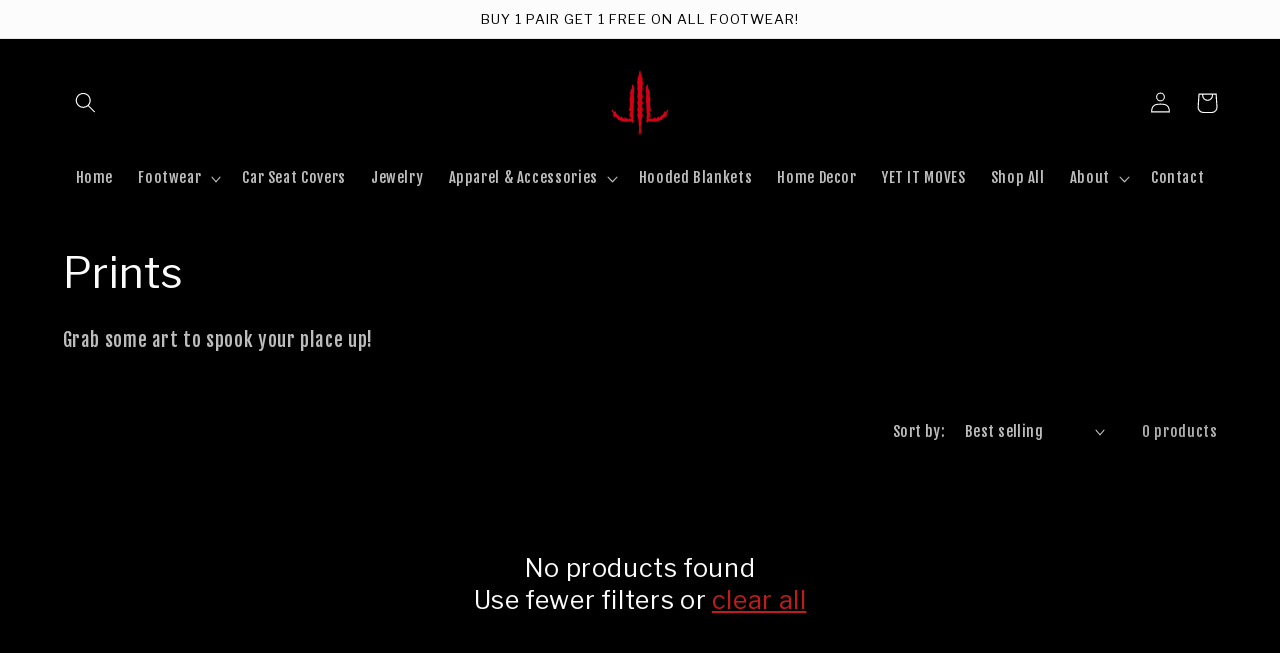

--- FILE ---
content_type: text/javascript
request_url: https://lastlightapparel.com/cdn/shop/t/30/assets/cart-drawer.js?v=99661340787615901331747297837
body_size: 874
content:
class CartDrawer extends HTMLElement{constructor(){super(),this.addEventListener("keyup",evt=>evt.code==="Escape"&&this.close()),this.querySelector("#CartDrawer-Overlay").addEventListener("click",this.close.bind(this)),this.setHeaderCartIconAccessibility()}setHeaderCartIconAccessibility(){const cartLink=document.querySelector("#cart-icon-bubble");cartLink.setAttribute("role","button"),cartLink.setAttribute("aria-haspopup","dialog"),cartLink.addEventListener("click",event=>{event.preventDefault(),this.open(cartLink)}),cartLink.addEventListener("keydown",event=>{event.code.toUpperCase()==="SPACE"&&(event.preventDefault(),this.open(cartLink))})}open(triggeredBy){triggeredBy&&this.setActiveElement(triggeredBy);const cartDrawerNote=this.querySelector('[id^="Details-"] summary');cartDrawerNote&&!cartDrawerNote.hasAttribute("role")&&this.setSummaryAccessibility(cartDrawerNote),setTimeout(()=>{this.classList.add("animate","active")}),this.addEventListener("transitionend",()=>{const containerToTrapFocusOn=this.classList.contains("is-empty")?this.querySelector(".drawer__inner-empty"):document.getElementById("CartDrawer"),focusElement=this.querySelector(".drawer__inner")||this.querySelector(".drawer__close");trapFocus(containerToTrapFocusOn,focusElement)},{once:!0}),document.body.classList.add("overflow-hidden")}close(){this.classList.remove("active"),removeTrapFocus(this.activeElement),document.body.classList.remove("overflow-hidden")}setSummaryAccessibility(cartDrawerNote){cartDrawerNote.setAttribute("role","button"),cartDrawerNote.setAttribute("aria-expanded","false"),cartDrawerNote.nextElementSibling.getAttribute("id")&&cartDrawerNote.setAttribute("aria-controls",cartDrawerNote.nextElementSibling.id),cartDrawerNote.addEventListener("click",event=>{event.currentTarget.setAttribute("aria-expanded",!event.currentTarget.closest("details").hasAttribute("open"))}),cartDrawerNote.parentElement.addEventListener("keyup",onKeyUpEscape)}renderContents(parsedState){this.querySelector(".drawer__inner").classList.contains("is-empty")&&this.querySelector(".drawer__inner").classList.remove("is-empty"),this.productId=parsedState.id,this.getSectionsToRender().forEach(section=>{const sectionElement=section.selector?document.querySelector(section.selector):document.getElementById(section.id);sectionElement.innerHTML=this.getSectionInnerHTML(parsedState.sections[section.id],section.selector)}),setTimeout(()=>{this.querySelector("#CartDrawer-Overlay").addEventListener("click",this.close.bind(this)),this.open()}),setTimeout(function(){let checkBox=document.querySelector(".check-box"),safeguardBox=document.querySelector(".shipping-guard"),cross=document.querySelector(".guard-cross");function checkSafeguardStatus(checkBox2){if(!checkBox2)return;const safeguardPrice=parseFloat(checkBox2.dataset.price);let currentPriceText=document.querySelector(".totals__total-value").textContent;const currency=currentPriceText.replace(/[0-9.,\s]/g,"");let currentPriceVal,updatedPrice;currentPriceVal=currentPriceText.replace(/[^\d,.]/g,""),currentPriceVal.includes(".")&&(currentPriceVal=currentPriceVal.replace(",","")),currentPriceVal=parseFloat(currentPriceVal.replace(",",".")),checkBox2.checked==!0?(safeguardBox&&(safeguardBox.style.display="flex"),updatedPrice=currentPriceVal+safeguardPrice):(safeguardBox&&(safeguardBox.style.display="none"),updatedPrice=currentPriceVal-safeguardPrice),updatedPrice=updatedPrice.toFixed(2),document.querySelector(".totals__total-value").textContent=`${currency}${updatedPrice} `.replace(".",",")}checkBox&&checkBox.addEventListener("click",function(){checkSafeguardStatus(checkBox)}),safeguardInCart||checkSafeguardStatus(checkBox),cross&&cross.addEventListener("click",function(){safeguardBox.style.display="none",checkBox.click()});let questionMarkIcon=document.querySelector(".question-mark");questionMarkIcon&&(questionMarkIcon.addEventListener("mouseover",function(){let questionBox=document.querySelector(".question-hover");questionBox.style.display="block"}),questionMarkIcon.addEventListener("mouseout",function(){let questionBox=document.querySelector(".question-hover");questionBox.style.display="none"}));let checkoutBtn=document.querySelector("#CartDrawer-Checkout");checkoutBtn&&(checkoutBtn.setAttribute("type","button"),checkoutBtn.addEventListener("click",function(){let safeguardId=document.querySelector(".checkbox-content input.check-box").getAttribute("data-variant-id");checkBox.checked==!0?fetch("/cart.js").then(res=>res.json()).then(data=>{let cartItems=data.items,permalinkString="/cart/",addSafeguard=!0,directCheckout=!1;if(cartItems.forEach(function(itemEle){let prod_title=itemEle.title,prod_variant_id=itemEle.id,prod_qty=itemEle.quantity;prod_title.includes("Safeguard")?(addSafeguard=!1,directCheckout=!0):permalinkString+=`${prod_variant_id}:${prod_qty},`}),addSafeguard&&(permalinkString+=`${safeguardId}:1`),directCheckout==!1){let finalURL=`${permalinkString}`;location.href=finalURL}else location.href="/checkout"}):fetch("/cart.js").then(res=>res.json()).then(data=>{let cartItems=data.items,permalinkString="/cart/",addSafeguard=!1;cartItems.forEach(function(itemEle){let prod_title=itemEle.title,prod_variant_id=itemEle.id,prod_qty=itemEle.quantity;prod_title.includes("Safeguard")&&(addSafeguard=!1),prod_title.includes("Safeguard")||(permalinkString+=`${prod_variant_id}:${prod_qty},`)}),addSafeguard&&(permalinkString+=`${safeguardId}:1`);let finalURL=`${permalinkString}`;location.href=finalURL})}))},1e3)}getSectionInnerHTML(html,selector=".shopify-section"){return new DOMParser().parseFromString(html,"text/html").querySelector(selector).innerHTML}getSectionsToRender(){return[{id:"cart-drawer",selector:"#CartDrawer"},{id:"cart-icon-bubble"}]}getSectionDOM(html,selector=".shopify-section"){return new DOMParser().parseFromString(html,"text/html").querySelector(selector)}setActiveElement(element){this.activeElement=element}}customElements.define("cart-drawer",CartDrawer);class CartDrawerItems extends CartItems{getSectionsToRender(){return[{id:"CartDrawer",section:"cart-drawer",selector:".drawer__inner"},{id:"cart-icon-bubble",section:"cart-icon-bubble",selector:".shopify-section"}]}}customElements.define("cart-drawer-items",CartDrawerItems);
//# sourceMappingURL=/cdn/shop/t/30/assets/cart-drawer.js.map?v=99661340787615901331747297837


--- FILE ---
content_type: text/javascript
request_url: https://lastlightapparel.com/cdn/shop/t/30/assets/cart.js?v=124892636853609498691747297837
body_size: 1899
content:
class CartRemoveButton extends HTMLElement{constructor(){super(),this.addEventListener("click",event=>{event.preventDefault(),(this.closest("cart-items")||this.closest("cart-drawer-items")).updateQuantity(this.dataset.index,0),setTimeout(function(){let checkBox=document.querySelector(".check-box"),safeguardBox=document.querySelector(".shipping-guard"),cross=document.querySelector(".guard-cross");function checkSafeguardStatus(checkBox2){if(!checkBox2)return;const safeguardPrice=parseFloat(checkBox2.dataset.price);let currentPriceText=document.querySelector(".totals__total-value").textContent;const currency=currentPriceText.replace(/[0-9.,\s]/g,"");let currentPriceVal,updatedPrice;currentPriceVal=currentPriceText.replace(/[^\d,.]/g,""),currentPriceVal.includes(".")&&(currentPriceVal=currentPriceVal.replace(",","")),currentPriceVal=parseFloat(currentPriceVal.replace(",",".")),checkBox2.checked==!0?(safeguardBox&&(safeguardBox.style.display="flex"),updatedPrice=currentPriceVal+safeguardPrice):(safeguardBox&&(safeguardBox.style.display="none"),updatedPrice=currentPriceVal-safeguardPrice),updatedPrice=updatedPrice.toFixed(2),document.querySelector(".totals__total-value").textContent=`${currency}${updatedPrice} `.replace(".",","),typeof window.Shopify<"u"&&Shopify.hasOwnProperty("currency")&&(document.querySelector(".totals__total-cur").innerHTML=Shopify.currency.active)}checkBox&&checkBox.addEventListener("click",function(){checkSafeguardStatus(checkBox)}),safeguardInCart||checkSafeguardStatus(checkBox),cross&&cross.addEventListener("click",function(){safeguardBox.style.display="none",checkBox.click()});let questionMarkIcon=document.querySelector(".question-mark");questionMarkIcon&&(questionMarkIcon.addEventListener("mouseover",function(){let questionBox=document.querySelector(".question-hover");questionBox.style.display="block"}),questionMarkIcon.addEventListener("mouseout",function(){let questionBox=document.querySelector(".question-hover");questionBox.style.display="none"}));let checkoutBtn=document.querySelector("#CartDrawer-Checkout");checkoutBtn&&(checkoutBtn.setAttribute("type","button"),checkoutBtn.addEventListener("click",function(){let safeguardId=document.querySelector(".checkbox-content input.check-box").getAttribute("data-variant-id");checkBox.checked==!0?fetch("/cart.js").then(res=>res.json()).then(data=>{let cartItems2=data.items,permalinkString="/cart/",addSafeguard=!0,directCheckout=!1;if(cartItems2.forEach(function(itemEle){let prod_title=itemEle.title,prod_variant_id=itemEle.id,prod_qty=itemEle.quantity;prod_title.includes("Safeguard")?(addSafeguard=!1,directCheckout=!0):permalinkString+=`${prod_variant_id}:${prod_qty},`}),addSafeguard&&(permalinkString+=`${safeguardId}:1`),directCheckout==!1){let finalURL=`${permalinkString}`;location.href=finalURL}else location.href="/checkout"}):fetch("/cart.js").then(res=>res.json()).then(data=>{let cartItems2=data.items,permalinkString="/cart/",addSafeguard=!1;cartItems2.forEach(function(itemEle){let prod_title=itemEle.title,prod_variant_id=itemEle.id,prod_qty=itemEle.quantity;prod_title.includes("Safeguard")&&(addSafeguard=!1),prod_title.includes("Safeguard")||(permalinkString+=`${prod_variant_id}:${prod_qty},`)}),addSafeguard&&(permalinkString+=`${safeguardId}:1`);let finalURL=`${permalinkString}`;location.href=finalURL})}))},1500)})}}customElements.define("cart-remove-button",CartRemoveButton);class CartItems extends HTMLElement{constructor(){super(),this.lineItemStatusElement=document.getElementById("shopping-cart-line-item-status")||document.getElementById("CartDrawer-LineItemStatus");const debouncedOnChange=debounce(event=>{this.onChange(event)},ON_CHANGE_DEBOUNCE_TIMER);this.addEventListener("change",debouncedOnChange.bind(this))}resetQuantityInput(id){const input=this.querySelector(`#Quantity-${id}`);input.value=input.getAttribute("value"),this.isEnterPressed=!1}setValidity(event,index,message){event.target.setCustomValidity(message),event.target.reportValidity(),this.resetQuantityInput(index),event.target.select()}validateQuantity(event){const inputValue=parseInt(event.target.value),index=event.target.dataset.index;let message="";inputValue<event.target.dataset.min?message=window.quickOrderListStrings.min_error.replace("[min]",event.target.dataset.min):inputValue>parseInt(event.target.max)?message=window.quickOrderListStrings.max_error.replace("[max]",event.target.max):inputValue%parseInt(event.target.step)!==0&&(message=window.quickOrderListStrings.step_error.replace("[step]",event.target.step)),message?this.setValidity(event,index,message):(event.target.setCustomValidity(""),event.target.reportValidity(),this.updateQuantity(index,inputValue,document.activeElement.getAttribute("name"),event.target.dataset.quantityVariantId))}onChange(event){this.validateQuantity(event)}onCartUpdate(){this.tagName==="CART-DRAWER-ITEMS"?fetch(`${routes.cart_url}?section_id=cart-drawer`).then(response=>response.text()).then(responseText=>{const html=new DOMParser().parseFromString(responseText,"text/html"),selectors=["cart-drawer-items",".cart-drawer__footer"];for(const selector of selectors){const targetElement=document.querySelector(selector),sourceElement=html.querySelector(selector);targetElement&&sourceElement&&targetElement.replaceWith(sourceElement)}}).catch(e=>{console.error(e)}):fetch(`${routes.cart_url}?section_id=main-cart-items`).then(response=>response.text()).then(responseText=>{const sourceQty=new DOMParser().parseFromString(responseText,"text/html").querySelector("cart-items");this.innerHTML=sourceQty.innerHTML}).catch(e=>{console.error(e)})}getSectionsToRender(){return[{id:"main-cart-items",section:document.getElementById("main-cart-items").dataset.id,selector:".js-contents"},{id:"cart-icon-bubble",section:"cart-icon-bubble",selector:".shopify-section"},{id:"cart-live-region-text",section:"cart-live-region-text",selector:".shopify-section"},{id:"main-cart-footer",section:document.getElementById("main-cart-footer").dataset.id,selector:".js-contents"}]}updateQuantity(line,quantity,name,variantId){this.enableLoading(line);const body=JSON.stringify({line,quantity,sections:this.getSectionsToRender().map(section=>section.section),sections_url:window.location.pathname});fetch(`${routes.cart_change_url}`,{...fetchConfig(),body}).then(response=>response.text()).then(state=>{const parsedState=JSON.parse(state),quantityElement=document.getElementById(`Quantity-${line}`)||document.getElementById(`Drawer-quantity-${line}`),items=document.querySelectorAll(".cart-item");if(parsedState.errors){quantityElement.value=quantityElement.getAttribute("value"),this.updateLiveRegions(line,parsedState.errors);return}this.classList.toggle("is-empty",parsedState.item_count===0);const cartDrawerWrapper=document.querySelector("cart-drawer"),cartFooter=document.getElementById("main-cart-footer");cartFooter&&cartFooter.classList.toggle("is-empty",parsedState.item_count===0),cartDrawerWrapper&&cartDrawerWrapper.classList.toggle("is-empty",parsedState.item_count===0),this.getSectionsToRender().forEach(section=>{const elementToReplace=document.getElementById(section.id).querySelector(section.selector)||document.getElementById(section.id);elementToReplace.innerHTML=this.getSectionInnerHTML(parsedState.sections[section.section],section.selector)});const updatedValue=parsedState.items[line-1]?parsedState.items[line-1].quantity:void 0;let message="";items.length===parsedState.items.length&&updatedValue!==parseInt(quantityElement.value)&&(typeof updatedValue>"u"?message=window.cartStrings.error:message=window.cartStrings.quantityError.replace("[quantity]",updatedValue)),this.updateLiveRegions(line,message);const lineItem=document.getElementById(`CartItem-${line}`)||document.getElementById(`CartDrawer-Item-${line}`);lineItem&&lineItem.querySelector(`[name="${name}"]`)?cartDrawerWrapper?trapFocus(cartDrawerWrapper,lineItem.querySelector(`[name="${name}"]`)):lineItem.querySelector(`[name="${name}"]`).focus():parsedState.item_count===0&&cartDrawerWrapper?trapFocus(cartDrawerWrapper.querySelector(".drawer__inner-empty"),cartDrawerWrapper.querySelector("a")):document.querySelector(".cart-item")&&cartDrawerWrapper&&trapFocus(cartDrawerWrapper,document.querySelector(".cart-item__name")),publish(PUB_SUB_EVENTS.cartUpdate,{source:"cart-items",cartData:parsedState,variantId})}).catch(()=>{this.querySelectorAll(".loading__spinner").forEach(overlay=>overlay.classList.add("hidden"));const errors=document.getElementById("cart-errors")||document.getElementById("CartDrawer-CartErrors");errors.textContent=window.cartStrings.error}).finally(()=>{this.disableLoading(line)})}updateLiveRegions(line,message){const lineItemError=document.getElementById(`Line-item-error-${line}`)||document.getElementById(`CartDrawer-LineItemError-${line}`);lineItemError&&(lineItemError.querySelector(".cart-item__error-text").innerHTML=message),this.lineItemStatusElement.setAttribute("aria-hidden",!0);const cartStatus=document.getElementById("cart-live-region-text")||document.getElementById("CartDrawer-LiveRegionText");cartStatus.setAttribute("aria-hidden",!1),setTimeout(()=>{cartStatus.setAttribute("aria-hidden",!0)},1e3)}getSectionInnerHTML(html,selector){return new DOMParser().parseFromString(html,"text/html").querySelector(selector).innerHTML}enableLoading(line){(document.getElementById("main-cart-items")||document.getElementById("CartDrawer-CartItems")).classList.add("cart__items--disabled");const cartItemElements=this.querySelectorAll(`#CartItem-${line} .loading__spinner`),cartDrawerItemElements=this.querySelectorAll(`#CartDrawer-Item-${line} .loading__spinner`);[...cartItemElements,...cartDrawerItemElements].forEach(overlay=>overlay.classList.remove("hidden")),document.activeElement.blur(),this.lineItemStatusElement.setAttribute("aria-hidden",!1)}disableLoading(line){(document.getElementById("main-cart-items")||document.getElementById("CartDrawer-CartItems")).classList.remove("cart__items--disabled");const cartItemElements=this.querySelectorAll(`#CartItem-${line} .loading__spinner`),cartDrawerItemElements=this.querySelectorAll(`#CartDrawer-Item-${line} .loading__spinner`);cartItemElements.forEach(overlay=>overlay.classList.add("hidden")),cartDrawerItemElements.forEach(overlay=>overlay.classList.add("hidden"))}}customElements.define("cart-items",CartItems),customElements.get("cart-note")||customElements.define("cart-note",class extends HTMLElement{constructor(){super(),this.addEventListener("input",debounce(event=>{const body=JSON.stringify({note:event.target.value});fetch(`${routes.cart_update_url}`,{...fetchConfig(),body})},ON_CHANGE_DEBOUNCE_TIMER))}});
//# sourceMappingURL=/cdn/shop/t/30/assets/cart.js.map?v=124892636853609498691747297837
